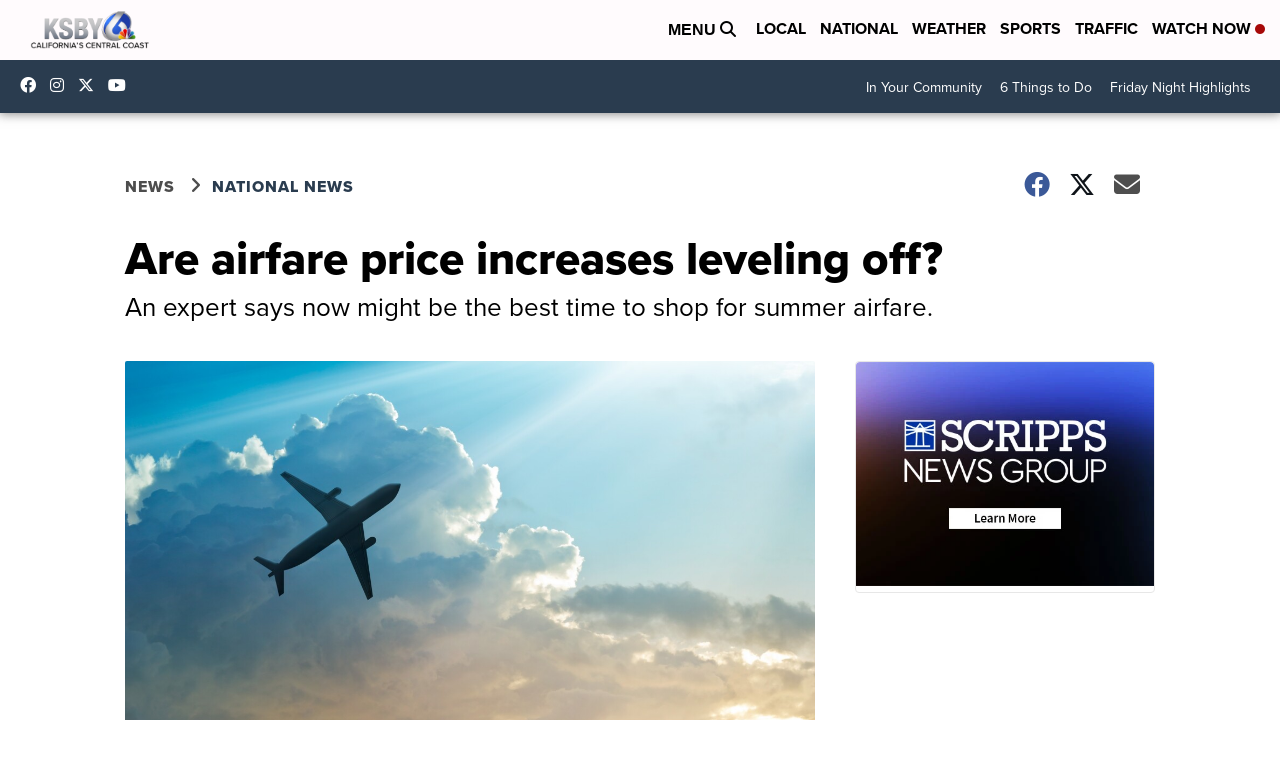

--- FILE ---
content_type: application/javascript; charset=utf-8
request_url: https://fundingchoicesmessages.google.com/f/AGSKWxUDXnnwDe2bNxkQ3vKchAgtp6GYplBKdBqRcp3ztu9W5IZwY2PS4zttmv58HkHS3IgHPB8gVUWu8ZSFGOCnVyg_C6jBjiUY6Vr7Mnf1eO00B9c6u2E_I5an4ZFGXSI4jRtZBMDaHa0MYqq3FvrZr8gDcQBT9ghiIi3PxBVi8v1OcTwEBI1dHvnVeiMi/_/adometry./ad_sky._ad_banner./popundercode18./ad728f.
body_size: -1283
content:
window['4c03e0dd-afce-433d-825a-59dd5f998a95'] = true;